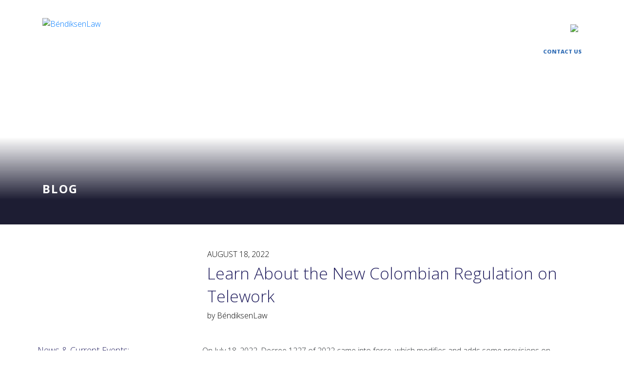

--- FILE ---
content_type: text/css
request_url: https://www.bendiksenlaw.co/wp-content/uploads/elementor/css/post-5.css?ver=1712763680
body_size: -59
content:
.elementor-kit-5{--e-global-color-primary:#242160;--e-global-color-secondary:#3771B7;--e-global-color-text:#0C0C24;--e-global-color-accent:#F5F5F5;--e-global-color-d0c1de3:#FFFFFF;--e-global-color-71e763b:#000000;--e-global-typography-primary-font-family:"Open Sans";--e-global-typography-primary-font-size:1em;--e-global-typography-primary-font-weight:300;--e-global-typography-secondary-font-family:"Open Sans";--e-global-typography-secondary-font-weight:700;--e-global-typography-text-font-family:"Open Sans";--e-global-typography-text-font-weight:300;--e-global-typography-accent-font-family:"Open Sans";--e-global-typography-accent-font-size:1em;--e-global-typography-accent-font-weight:500;}.elementor-section.elementor-section-boxed > .elementor-container{max-width:1140px;}.e-con{--container-max-width:1140px;}.elementor-widget:not(:last-child){margin-block-end:20px;}.elementor-element{--widgets-spacing:20px 20px;}{}h1.entry-title{display:var(--page-title-display);}@media(max-width:1024px){.elementor-section.elementor-section-boxed > .elementor-container{max-width:1024px;}.e-con{--container-max-width:1024px;}}@media(max-width:767px){.elementor-section.elementor-section-boxed > .elementor-container{max-width:767px;}.e-con{--container-max-width:767px;}}

--- FILE ---
content_type: text/css
request_url: https://www.bendiksenlaw.co/wp-content/uploads/elementor/css/post-34.css?ver=1712763682
body_size: 431
content:
.elementor-34 .elementor-element.elementor-element-ebab366 .elementor-repeater-item-94df83d.jet-parallax-section__layout .jet-parallax-section__image{background-size:auto;}.elementor-34 .elementor-element.elementor-element-ca7cdd6.elementor-column .elementor-column-wrap{align-items:center;}.elementor-34 .elementor-element.elementor-element-ca7cdd6.elementor-column .elementor-column-wrap .elementor-widget-wrap{align-items:center;}.elementor-34 .elementor-element.elementor-element-ca7cdd6.elementor-column .elementor-widget-wrap{align-items:center;}.elementor-34 .elementor-element.elementor-element-ca7cdd6 > .elementor-element-populated{transition:background 0.3s, border 0.3s, border-radius 0.3s, box-shadow 0.3s;}.elementor-34 .elementor-element.elementor-element-ca7cdd6 > .elementor-element-populated > .elementor-background-overlay{transition:background 0.3s, border-radius 0.3s, opacity 0.3s;}.elementor-34 .elementor-element.elementor-element-181c753 .raven-site-logo{text-align:left;}.elementor-34 .elementor-element.elementor-element-b88921b .raven-nav-menu-main .raven-nav-menu > li > a.raven-menu-item{font-size:0.7em;font-weight:700;line-height:1em;letter-spacing:0px;padding:0% 0% 0% 0%;color:#FFFFFF;border-radius:0% 0% 0% 0%;}.elementor-34 .elementor-element.elementor-element-b88921b .raven-nav-menu-horizontal .raven-nav-menu > li:not(:last-child){margin-right:2px;}.elementor-34 .elementor-element.elementor-element-b88921b .raven-nav-menu-vertical .raven-nav-menu > li:not(:last-child){margin-bottom:2px;}.elementor-34 .elementor-element.elementor-element-b88921b .raven-nav-menu-main .raven-nav-menu > li:not(.current-menu-parent):not(.current-menu-ancestor) > a.raven-menu-item:hover:not(.raven-menu-item-active), .elementor-34 .elementor-element.elementor-element-b88921b .raven-nav-menu-main .raven-nav-menu > li:not(.current-menu-parent):not(.current-menu-ancestor) > a.highlighted:not(.raven-menu-item-active){color:#3771B7;}.elementor-34 .elementor-element.elementor-element-b88921b .raven-nav-menu-main .raven-nav-menu > li > a.raven-menu-item-active, .elementor-34 .elementor-element.elementor-element-b88921b .raven-nav-menu-main .raven-nav-menu > li.current-menu-parent > a, .elementor-34 .elementor-element.elementor-element-b88921b .raven-nav-menu-main .raven-nav-menu > li.current-menu-ancestor > a{color:#3771B7;}.elementor-34 .elementor-element.elementor-element-b88921b .raven-nav-menu-main .raven-submenu > li:not(:last-child){border-bottom-width:1px;}.elementor-34 .elementor-element.elementor-element-b88921b .raven-nav-menu-mobile .raven-nav-menu li > a{padding:8px 32px 8px 32px;}.elementor-34 .elementor-element.elementor-element-b88921b .raven-nav-menu-toggle{text-align:center;}.elementor-34 .elementor-element.elementor-element-b88921b > .elementor-widget-container{margin:0% 0% 0% 0%;padding:2% 0% 0% 0%;}.elementor-34 .elementor-element.elementor-element-3fa5c71 .raven-nav-menu-main .raven-nav-menu > li > a.raven-menu-item{font-size:0.7em;font-weight:700;line-height:1em;letter-spacing:0px;padding:0% 0% 0% 0%;color:#FFFFFF;border-radius:0% 0% 0% 0%;}.elementor-34 .elementor-element.elementor-element-3fa5c71 .raven-nav-menu-horizontal .raven-nav-menu > li:not(:last-child){margin-right:21px;}.elementor-34 .elementor-element.elementor-element-3fa5c71 .raven-nav-menu-vertical .raven-nav-menu > li:not(:last-child){margin-bottom:21px;}.elementor-34 .elementor-element.elementor-element-3fa5c71 .raven-nav-menu-main .raven-nav-menu > li:not(.current-menu-parent):not(.current-menu-ancestor) > a.raven-menu-item:hover:not(.raven-menu-item-active), .elementor-34 .elementor-element.elementor-element-3fa5c71 .raven-nav-menu-main .raven-nav-menu > li:not(.current-menu-parent):not(.current-menu-ancestor) > a.highlighted:not(.raven-menu-item-active){color:#3771B7;}.elementor-34 .elementor-element.elementor-element-3fa5c71 .raven-nav-menu-main .raven-nav-menu > li > a.raven-menu-item-active, .elementor-34 .elementor-element.elementor-element-3fa5c71 .raven-nav-menu-main .raven-nav-menu > li.current-menu-parent > a, .elementor-34 .elementor-element.elementor-element-3fa5c71 .raven-nav-menu-main .raven-nav-menu > li.current-menu-ancestor > a{color:#3771B7;}.elementor-34 .elementor-element.elementor-element-3fa5c71 .raven-nav-menu-main .raven-submenu > li:not(:last-child){border-bottom-width:1px;}.elementor-34 .elementor-element.elementor-element-3fa5c71 .raven-nav-menu-mobile .raven-nav-menu li > a{padding:8px 32px 8px 32px;color:#08083E;}.elementor-34 .elementor-element.elementor-element-3fa5c71 .raven-nav-menu-mobile .raven-nav-menu li > a:hover{color:#3771B7;}.elementor-34 .elementor-element.elementor-element-3fa5c71 .raven-nav-menu-mobile .raven-nav-menu li > a.raven-menu-item-active, .elementor-34 .elementor-element.elementor-element-3fa5c71 .raven-nav-menu-mobile .raven-nav-menu li > a:active{color:#3771B7;}.elementor-34 .elementor-element.elementor-element-3fa5c71 .raven-nav-menu-toggle{text-align:center;}.elementor-34 .elementor-element.elementor-element-3fa5c71 .raven-nav-menu-mobile{background-color:#FFFFFF;}.elementor-34 .elementor-element.elementor-element-3fa5c71 > .elementor-widget-container{margin:0% 0% 0% 0%;padding:2% 0% 0% 0%;}.elementor-34 .elementor-element.elementor-element-ebab366{margin-top:0%;margin-bottom:0%;padding:2% 6% 0% 6%;}@media(max-width:1024px){.elementor-34 .elementor-element.elementor-element-ebab366{padding:2% 6% 0% 6%;}}@media(max-width:767px){.elementor-34 .elementor-element.elementor-element-ca7cdd6{width:70%;}.elementor-bc-flex-widget .elementor-34 .elementor-element.elementor-element-ca7cdd6.elementor-column .elementor-widget-wrap{align-items:center;}.elementor-34 .elementor-element.elementor-element-ca7cdd6.elementor-column.elementor-element[data-element_type="column"] > .elementor-widget-wrap.elementor-element-populated{align-content:center;align-items:center;}.elementor-34 .elementor-element.elementor-element-181c753 .raven-site-logo img, .elementor-34 .elementor-element.elementor-element-181c753 .raven-site-logo svg{width:80%;}.elementor-34 .elementor-element.elementor-element-7e0f2c4{width:30%;}.elementor-34 .elementor-element.elementor-element-3fa5c71 .raven-nav-menu-horizontal .raven-nav-menu > li:not(:last-child){margin-right:38px;}.elementor-34 .elementor-element.elementor-element-3fa5c71 .raven-nav-menu-vertical .raven-nav-menu > li:not(:last-child){margin-bottom:38px;}.elementor-34 .elementor-element.elementor-element-3fa5c71 .raven-nav-menu-mobile .raven-nav-menu li > a{font-size:1.4em;}.elementor-34 .elementor-element.elementor-element-3fa5c71 .raven-nav-menu-toggle{text-align:right;}.elementor-34 .elementor-element.elementor-element-3fa5c71 .raven-nav-menu-toggle-button{color:#FFFFFF;}.elementor-34 .elementor-element.elementor-element-3fa5c71 .raven-nav-menu-toggle-button svg{fill:#FFFFFF;}.elementor-34 .elementor-element.elementor-element-3fa5c71 .hamburger-inner, .elementor-34 .elementor-element.elementor-element-3fa5c71 .hamburger-inner::after, .elementor-34 .elementor-element.elementor-element-3fa5c71 .hamburger-inner::before{background-color:#FFFFFF;}.elementor-34 .elementor-element.elementor-element-3fa5c71 .raven-nav-menu-toggle-button:hover{color:#3771B7;}.elementor-34 .elementor-element.elementor-element-3fa5c71 .raven-nav-menu-toggle-button:hover svg{fill:#3771B7;}.elementor-34 .elementor-element.elementor-element-3fa5c71 .raven-nav-menu-toggle-button:hover .hamburger-inner, .elementor-34 .elementor-element.elementor-element-3fa5c71 .raven-nav-menu-toggle-button:hover  .hamburger-inner::after, .elementor-34 .elementor-element.elementor-element-3fa5c71 .raven-nav-menu-toggle-button:hover  .hamburger-inner::before{background-color:#3771B7;}.elementor-34 .elementor-element.elementor-element-ebab366{padding:2% 6% 0% 6%;}}

--- FILE ---
content_type: text/css
request_url: https://www.bendiksenlaw.co/wp-content/uploads/elementor/css/post-25.css?ver=1712763682
body_size: 314
content:
.elementor-25 .elementor-element.elementor-element-1785904 .elementor-repeater-item-22813e3.jet-parallax-section__layout .jet-parallax-section__image{background-size:auto;}.elementor-25 .elementor-element.elementor-element-a0150b9 .raven-site-logo img, .elementor-25 .elementor-element.elementor-element-a0150b9 .raven-site-logo svg{width:100%;max-width:65%;}.elementor-25 .elementor-element.elementor-element-a0150b9 .raven-site-logo{text-align:left;}.elementor-25 .elementor-element.elementor-element-a0150b9 > .elementor-widget-container{margin:0% 0% 0% 0%;padding:1% 0% 0% 0%;}.elementor-25 .elementor-element.elementor-element-2fff3bf .elementor-heading-title{color:#242160;font-family:"Open Sans", Sans-serif;font-size:0.9em;font-weight:700;line-height:1em;letter-spacing:0px;}.elementor-25 .elementor-element.elementor-element-16e8699{color:#000000;font-size:0.7em;font-weight:300;line-height:2em;}.elementor-25 .elementor-element.elementor-element-32fd8db .elementor-heading-title{color:#242160;font-size:0.9em;font-weight:700;line-height:1em;letter-spacing:0px;}.elementor-25 .elementor-element.elementor-element-267d598{font-size:0.7em;font-weight:300;line-height:2em;}.elementor-25 .elementor-element.elementor-element-6bfd336 .elementor-heading-title{color:#242160;font-size:0.9em;font-weight:700;line-height:1em;letter-spacing:0px;}.elementor-25 .elementor-element.elementor-element-2d07dd1{color:#000000;font-size:0.7em;font-weight:300;line-height:2em;}.elementor-25 .elementor-element.elementor-element-df174a3 .elementor-heading-title{color:#242160;font-size:0.9em;font-weight:700;line-height:1em;letter-spacing:0px;}.elementor-25 .elementor-element.elementor-element-cc54bdb{color:#000000;font-size:0.7em;font-weight:300;}.elementor-25 .elementor-element.elementor-element-82a59d9{font-size:0.7em;font-weight:300;line-height:2em;}.elementor-25 .elementor-element.elementor-element-1785904{margin-top:1%;margin-bottom:0%;padding:2% 6% 0% 6%;}.elementor-25 .elementor-element.elementor-element-c6f90ee .elementor-repeater-item-d6ea8b6.jet-parallax-section__layout .jet-parallax-section__image{background-size:auto;}.elementor-25 .elementor-element.elementor-element-47b246a > .elementor-widget-wrap > .elementor-widget:not(.elementor-widget__width-auto):not(.elementor-widget__width-initial):not(:last-child):not(.elementor-absolute){margin-bottom:5px;}.elementor-25 .elementor-element.elementor-element-1841f5a{--divider-border-style:solid;--divider-color:#000;--divider-border-width:1px;}.elementor-25 .elementor-element.elementor-element-1841f5a .elementor-divider-separator{width:100%;}.elementor-25 .elementor-element.elementor-element-1841f5a .elementor-divider{padding-block-start:2px;padding-block-end:2px;}.elementor-25 .elementor-element.elementor-element-1841f5a > .elementor-widget-container{margin:0px 0px 0px 0px;padding:0px 0px 0px 0px;}.elementor-25 .elementor-element.elementor-element-f4f25f4{text-align:center;font-size:0.7em;line-height:1em;}.elementor-25 .elementor-element.elementor-element-f4f25f4 > .elementor-widget-container{margin:0% 0% 0% 0%;padding:1% 0% 0% 0%;}.elementor-25 .elementor-element.elementor-element-c6f90ee{margin-top:0%;margin-bottom:0%;padding:0% 6% 0% 6%;}@media(max-width:1024px){.elementor-25 .elementor-element.elementor-element-1785904{padding:2% 6% 0% 6%;}}@media(min-width:768px){.elementor-25 .elementor-element.elementor-element-7a07609{width:33%;}.elementor-25 .elementor-element.elementor-element-0e6d7ea{width:23%;}.elementor-25 .elementor-element.elementor-element-2a7792b{width:22%;}.elementor-25 .elementor-element.elementor-element-b453332{width:22%;}}@media(max-width:767px){.elementor-25 .elementor-element.elementor-element-a0150b9 .raven-site-logo{text-align:center;}.elementor-25 .elementor-element.elementor-element-32fd8db{text-align:center;}.elementor-25 .elementor-element.elementor-element-267d598{text-align:center;}.elementor-25 .elementor-element.elementor-element-6bfd336{text-align:center;}.elementor-25 .elementor-element.elementor-element-2d07dd1{text-align:center;}.elementor-25 .elementor-element.elementor-element-df174a3{text-align:center;}.elementor-25 .elementor-element.elementor-element-cc54bdb{text-align:center;}.elementor-25 .elementor-element.elementor-element-82a59d9{text-align:center;}.elementor-25 .elementor-element.elementor-element-1785904{padding:2% 6% 0% 6%;}}/* Start JX Custom Fonts CSS *//* End JX Custom Fonts CSS */
/* Start JX Custom Fonts CSS *//* End JX Custom Fonts CSS */

--- FILE ---
content_type: text/css
request_url: https://www.bendiksenlaw.co/wp-content/uploads/elementor/css/post-274.css?ver=1712764185
body_size: 688
content:
.elementor-274 .elementor-element.elementor-element-ccb35ba > .elementor-container{min-height:410px;}.elementor-274 .elementor-element.elementor-element-ccb35ba .elementor-repeater-item-f9538b8.jet-parallax-section__layout .jet-parallax-section__image{background-size:auto;}.elementor-274 .elementor-element.elementor-element-72c1cd0 .elementor-heading-title{color:#FFFFFF;font-family:"Open Sans", Sans-serif;font-size:1.5em;font-weight:700;line-height:1em;letter-spacing:2.4px;}.elementor-274 .elementor-element.elementor-element-ccb35ba:not(.elementor-motion-effects-element-type-background), .elementor-274 .elementor-element.elementor-element-ccb35ba > .elementor-motion-effects-container > .elementor-motion-effects-layer{background:url("https://www.bendiksenlaw.co/wp-content/uploads/2021/08/Back_.jpg") 50% 50%;background-size:cover;}.elementor-274 .elementor-element.elementor-element-ccb35ba > .elementor-background-overlay{background-color:transparent;background-image:linear-gradient(180deg, #0C0C2400 61%, var( --e-global-color-text ) 89%);opacity:0.93;transition:background 0.3s, border-radius 0.3s, opacity 0.3s;}.elementor-274 .elementor-element.elementor-element-ccb35ba{transition:background 3s, border 0.3s, border-radius 0.3s, box-shadow 0.3s;padding:0% 6% 4% 6%;}.elementor-274 .elementor-element.elementor-element-d19d4a4 .elementor-repeater-item-801e1fe.jet-parallax-section__layout .jet-parallax-section__image{background-size:auto;}.elementor-274 .elementor-element.elementor-element-4b83da3 > .elementor-element-populated{margin:0px 0px 0px 0px;--e-column-margin-right:0px;--e-column-margin-left:0px;padding:0px 0px 0px 0px;}.elementor-274 .elementor-element.elementor-element-1cb447e{text-align:left;}.elementor-274 .elementor-element.elementor-element-1cb447e img{width:100%;max-width:100%;}.elementor-274 .elementor-element.elementor-element-1cb447e > .elementor-widget-container{padding:0% 2% 1% 0%;}.elementor-274 .elementor-element.elementor-element-4f8383b.elementor-column .elementor-column-wrap{align-items:flex-end;}.elementor-274 .elementor-element.elementor-element-4f8383b.elementor-column .elementor-column-wrap .elementor-widget-wrap{align-items:flex-end;}.elementor-274 .elementor-element.elementor-element-4f8383b.elementor-column .elementor-widget-wrap{align-items:flex-end;}.elementor-274 .elementor-element.elementor-element-4f8383b > .elementor-widget-wrap > .elementor-widget:not(.elementor-widget__width-auto):not(.elementor-widget__width-initial):not(:last-child):not(.elementor-absolute){margin-bottom:4px;}.elementor-274 .elementor-element.elementor-element-bedf122 .raven-icon-list-icon{width:14px;}.elementor-274 .elementor-element.elementor-element-bedf122 .raven-icon-list-icon i{font-size:14px;}.elementor-274 .elementor-element.elementor-element-bedf122 .raven-icon-list-icon svg{width:14px;height:14px;}.elementor-274 .elementor-element.elementor-element-bedf122 .raven-icon-list-text, .elementor-274 .elementor-element.elementor-element-bedf122 .raven-icon-list-text a{color:#000000;}.elementor-274 .elementor-element.elementor-element-bedf122 .raven-icon-list-item a , .elementor-274 .elementor-element.elementor-element-bedf122 .raven-icon-list-item{text-transform:uppercase;}.elementor-274 .elementor-element.elementor-element-feae4fa .elementor-heading-title{font-size:2.1em;line-height:1.4em;}.elementor-274 .elementor-element.elementor-element-e7d80e2 .raven-icon-list-icon{width:14px;}.elementor-274 .elementor-element.elementor-element-e7d80e2 .raven-icon-list-icon i{font-size:14px;}.elementor-274 .elementor-element.elementor-element-e7d80e2 .raven-icon-list-icon svg{width:14px;height:14px;}.elementor-274 .elementor-element.elementor-element-e7d80e2 .raven-icon-list-text, .elementor-274 .elementor-element.elementor-element-e7d80e2 .raven-icon-list-text a{color:#000000;}.elementor-274 .elementor-element.elementor-element-d19d4a4{padding:3% 6% 0% 6%;}.elementor-274 .elementor-element.elementor-element-f1484f5 .elementor-repeater-item-390f2e3.jet-parallax-section__layout .jet-parallax-section__image{background-size:auto;}.elementor-274 .elementor-element.elementor-element-9e4444a > .elementor-element-populated{padding:0% 20% 0% 0%;}.elementor-274 .elementor-element.elementor-element-bae22b6 .elementor-heading-title{font-size:1.1em;line-height:1.3em;}.elementor-274 .elementor-element.elementor-element-fbf812e .raven-post-item{margin-bottom:0%;}.elementor-274 .elementor-element.elementor-element-fbf812e .raven-post-image{padding-bottom:calc( 0.63 * 100% );}.elementor-274 .elementor-element.elementor-element-fbf812e .raven-post .raven-post-image-overlay:hover, .elementor-274 .elementor-element.elementor-element-fbf812e .raven-post-inside:hover .raven-post-image-overlay{background-color:rgba(0,0,0,0);background-image:none;}.elementor-274 .elementor-element.elementor-element-fbf812e .raven-post-title, .elementor-274 .elementor-element.elementor-element-fbf812e .raven-post-title a{font-size:1em;font-weight:300;}.elementor-274 .elementor-element.elementor-element-fbf812e .raven-post-title{color:#3771B7;}.elementor-274 .elementor-element.elementor-element-fbf812e .raven-post-title a{color:#3771B7;}.elementor-274 .elementor-element.elementor-element-fbf812e .raven-post-meta{font-size:0.9em;color:#000000;}.elementor-274 .elementor-element.elementor-element-fbf812e .raven-post-meta a{color:#000000;}.elementor-274 .elementor-element.elementor-element-7edf94d > .elementor-widget-wrap > .elementor-widget:not(.elementor-widget__width-auto):not(.elementor-widget__width-initial):not(:last-child):not(.elementor-absolute){margin-bottom:0px;}.elementor-274 .elementor-element.elementor-element-7edf94d > .elementor-element-populated{margin:0px 0px 0px 0px;--e-column-margin-right:0px;--e-column-margin-left:0px;padding:0px 0px 0px 0px;}.elementor-274 .elementor-element.elementor-element-f1484f5{padding:3% 6% 5% 6%;}@media(max-width:1024px){.elementor-274 .elementor-element.elementor-element-fbf812e .raven-post-image{padding-bottom:calc( 0.63 * 100% );}}@media(max-width:767px){.elementor-274 .elementor-element.elementor-element-ccb35ba{margin-top:-31%;margin-bottom:0%;padding:-3% 0% 0% 0%;}.elementor-274 .elementor-element.elementor-element-fbf812e .raven-post-image{padding-bottom:calc( 0.63 * 100% );}}@media(min-width:768px){.elementor-274 .elementor-element.elementor-element-4b83da3{width:30%;}.elementor-274 .elementor-element.elementor-element-4f8383b{width:70%;}.elementor-274 .elementor-element.elementor-element-9e4444a{width:30%;}.elementor-274 .elementor-element.elementor-element-7edf94d{width:70%;}}/* Start JX Custom Fonts CSS *//* End JX Custom Fonts CSS */
/* Start JX Custom Fonts CSS *//* End JX Custom Fonts CSS */